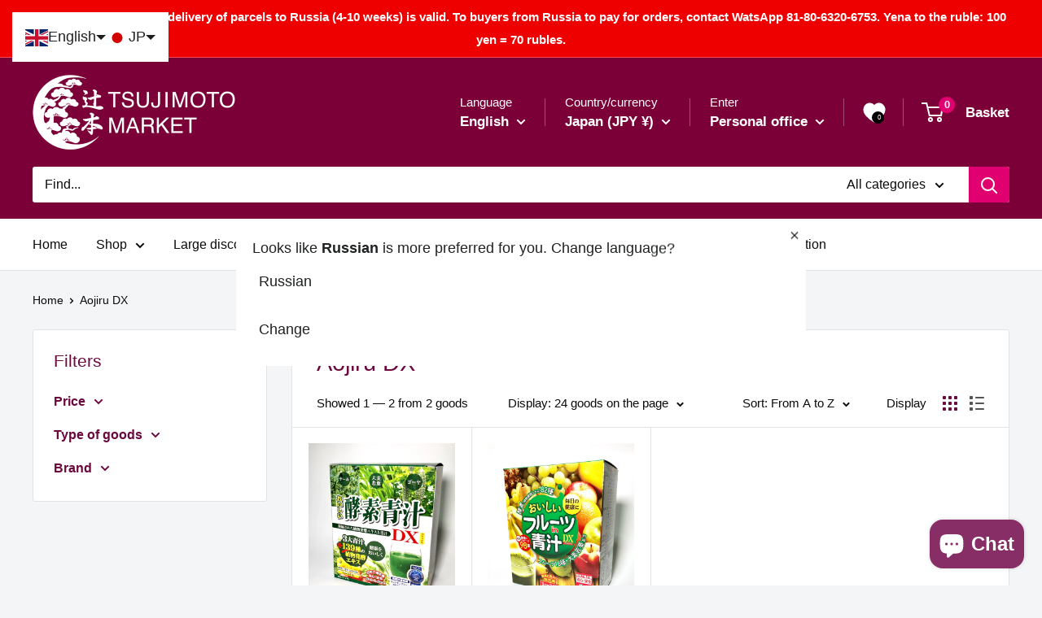

--- FILE ---
content_type: text/javascript
request_url: https://tsujimotomarket.com/cdn/shop/t/5/assets/custom.js?v=102476495355921946141678804673
body_size: -694
content:
//# sourceMappingURL=/cdn/shop/t/5/assets/custom.js.map?v=102476495355921946141678804673


--- FILE ---
content_type: image/svg+xml
request_url: https://cdn.langshop.app/buckets/app/img/svg/countries/flags/rectangle/cy.svg
body_size: 2169
content:
<svg xmlns="http://www.w3.org/2000/svg" xmlns:xlink="http://www.w3.org/1999/xlink" id="flag-icon-css-cy" viewBox="0 0 640 480">
  <path fill="#fff" d="M0 0h640v480H0z"/>
  <path id="a" fill="#435125" d="M307.8 398.6a.8.8 0 0 1-.2-.2h-.1l-1.3-1.4-3.8-4.5-4.9-6.3-.6-.9-6.2-1.9-4.6-2.1 2.4-2.7 8.4 3.5 6.2 1.3 11.5 8.5-3.3 2.9a37.2 37.2 0 0 0-3.3 3.5l.7-.5.8.6-1.6.2zm-42.6-12.8a31.7 31.7 0 0 1-16-4.5s.7-1.3 2.3-2.4c1.6-1.2 4.4-2.5 9-2.6 5.4 0 12 1.9 19.5 5.4a28.8 28.8 0 0 1-14.8 4zm-23.5-5.2c-1 0-2-.4-2.6-1a5.2 5.2 0 0 1-1.1-2.4 11.7 11.7 0 0 1-.3-3.4 3.5 3.5 0 0 1 1.3-.2c2 0 3.6 1.7 4.3 3.4.4 1 .5 1.8.2 2.5-.2.6-1 1-1.8 1zm41.3-4.8c-13.9-2-19.8-7-22.3-10.9-2.6-4.1-2-8-2-8s.8-.2 2-.2c3.8 0 13.2 1.9 22.3 19zm-28.5-2.8c-5.9 0-10.4-1-13.4-3a8.3 8.3 0 0 1-3-3.3 5.4 5.4 0 0 1-.4-1.6 18.2 18.2 0 0 1 7.2-1.4 27 27 0 0 1 18.9 8.7c-3.4.4-6.5.6-9.3.6zm-28.7-1c-6.2 0-14.8-2-20.2-7.3 0 0 5.9-1.5 12.4-1.7h1.2c5.9 0 10.4 1.1 13.4 3.4 1 .8 1.6 1.5 1.7 2.2.1.6-.2 1.2-.8 1.7-1.4 1-3.8 1.6-7.2 1.6h-.5zm-20.3-10.5a2.6 2.6 0 0 1-2-1 4.7 4.7 0 0 1-.8-2c-.3-1.4-.2-2.8-.2-2.9a2.4 2.4 0 0 1 1-.2c.9 0 1.6.5 2 1a5.6 5.6 0 0 1 1.4 2c.2.9.3 1.6 0 2.2 0 .4-.6 1-1.3 1zm46.9-1c-1 0-2-.4-2.6-1a5.2 5.2 0 0 1-1.1-2.4 11.7 11.7 0 0 1-.3-3.4 3.5 3.5 0 0 1 1.3-.2c2 0 3.7 1.7 4.3 3.4.4 1 .5 1.8.3 2.5-.3.6-1 1-2 1zm-22.8-1c-12.6-.4-19.2-4-22.4-7a14.6 14.6 0 0 1-3.4-4.3c-.5-1-.7-1.8-.7-2s1.2-.4 3-.4h.4c4.2 0 12.9 1.8 23 13.7zm13.6-1.2a30.8 30.8 0 0 1-18.9-9.3 19.4 19.4 0 0 1-4.1-7s1.2-.3 3-.4a14.2 14.2 0 0 1 1 0c5 .1 14.3 2.4 19 16.7zm-52-5a42 42 0 0 1-9.5-1c-5.3-1.4-7.6-3.4-8.6-4.9a5 5 0 0 1-.8-2 3.4 3.4 0 0 1 0-.8s3.5-1 8.4-1.1a35 35 0 0 1 7.4.6 21.7 21.7 0 0 1 12.8 8.1s-4 1.2-9.7 1.2zm23.5-8.4a3.4 3.4 0 0 1-2.5-1 5.2 5.2 0 0 1-1.1-2.4c-.4-1.6-.3-3.2-.3-3.4a3.5 3.5 0 0 1 1.2-.3h.1c2 0 3.6 1.8 4.3 3.5.4 1 .4 1.8.2 2.4-.3.7-1 1.1-1.9 1.1zm-17.6-2.5a38.6 38.6 0 0 1-9.6-4.2c-4.4-2.7-9.9-7.5-10.5-15l1-.1h.3c1.3 0 4 .3 7.3 2.8 4.2 3.2 8 8.8 11.5 16.5zm11.5-.4a31.2 31.2 0 0 1-7.6-4.9 48.5 48.5 0 0 1-13.3-18.6s.9-.5 2.3-.6a3.3 3.3 0 0 1 .2 0h.4c2 0 4.9.9 8.1 4.4 3.8 4 7.1 10.6 10 19.7zm-29.9-.9c-3.9 0-5.2-2-5.6-3a6 6 0 0 1-.4-3 8.5 8.5 0 0 1 2-.2 8 8 0 0 1 6.5 3c.2.4.8 1.4.3 2.3-.4.6-1.3 1-2.8 1zm-8.5-10.8a51.1 51.1 0 0 1-9-.7c-3.4-.6-5.3-3.5-6.4-5.9-1-2.5-1.4-5-1.4-5 10.6.3 15.7 3.4 18 6a9.4 9.4 0 0 1 2.6 5.5s-1.6.2-3.8.2zm11-11a42.7 42.7 0 0 1-2.4-3.4c-1.3-2-2.4-4-2.4-5.6 0-1.7-.4-5-.6-7l-.6-4.5c.3 0 6.6 2.4 6.6 8.4s-.6 12-.6 12v.1zm-8.2-.6h-.2a43.7 43.7 0 0 1-18.2-10.8c-1.7-2-2.8-5.2-3.1-9.4-.2-3 0-5.5 0-5.8a3.3 3.3 0 0 1 1.1-.1c1.4 0 3 .6 5 2a39.6 39.6 0 0 1 5.2 4.4c3.2 3.2 5.7 6.4 5.7 6.4.3.4 2 3.7 3.5 6.9a22 22 0 0 1 1.6 4.6c.1.6.2 1 0 1.4a.7.7 0 0 1-.3.4.9.9 0 0 1-.4 0z"/>
  <use width="100%" height="100%" transform="matrix(-1 0 0 1 593.7 0)" xlink:href="#a"/>
  <path fill="#d47600" d="M519 76.4l-1.8.7-.8.3-2.2-.1-2.2 1-3.8 2.6-.1.1-1.5.4-1.3-.6-.7.4-.3 1.5-.7 1.1-.9.6-3 .3-2.5 1.4-3.4-1-1.5.7-3.3 3-1.7.7h-.5l-2.3-.1-.9.3-1.4 1.3-2.6.2-.9.6-1.3 2.6L476 96l-.8.1-.8-.3-.7.1-.3 1.7-.6.7-1.8.6-1.4 1.2-1.3.6h-2l-1.7 1-3.1.2-1.3 1.2-.3.3-.6.3-1 .6-.2.2-1.2-.2-1.4.5-.6-.8-1 .5-1.2.1-1.6-.7-1.3-.6-.9.2-.3 1.5v.2l-1 1.2-1.7 1.1-.2.3-2 2.6-3.8 4-3.2 1.6-3.3 1-2.3 1.9-6 3-9.7 4.8-2 .6-2.8.4-5 1.9-4.4 1.3-.3.1-.8.3-6.3 1.9-2.9-.4-1.7.7-4.5-.5h-3.1l-2 .4-3.7 1.8-6.3 3-2 2-3.2 1.6-3.8 1.2v-1.6l-1.3.4-1 .3-3 .4h-1.7l-1.1-.3h-.2l-6.2 2.1-7 .7-3.5 1.1H333l-1.6.5-3.2.4-1.2-.3-.2-.1-9.4.4-4.3-.5-2 .5-3.5-1.2-5-.6-1.2-.3-2.6-.8-1.2.7-1 .1-2-.8h-.8l-1.8.6-1-.2-1-.8-2.1-.3-1.4-1.1-7.5 1-2-.6-6.9-2h-1l-1.4 1-2 .8-1.9.4-2.4.1-2.8-.7-2.8-1.4-1.1-.3-2.4.3h-.7l-4.4-2.3-5.6-3.5-3.8-1.9-1.5-.2-.2.7.7 2.2.3 2.3v2l-.1 1.3.3 1.1 1.4 1.6.6 1.5.4 4.2v4.3l-.7 6.8-.2 1-.8 3.6-.7 3.3-2.9 8.7-.7 1-2 1.3-4.3 3-3.2 1.8-1 .4-2.6.2H219l-2-1.1-2-.5-2.6-1.9-2.8-.6-3.2-1.8-.8-1-1.7-.2-2.4-.7-.9-.3-.6-.1-3-.1-2.9-1.3-1.5-.4h-2l-2.1 1-1.1.4-1.4-.5h-1l-1 1.7-.2.3-.8.4h-1.7l-.8.3-1.1.5-1 .4-.5.2h-.3l-.5.2h-.6l-1.2-.6-.6-.3-1-.2-.5.3-.1 1.9-.5 1.1-1.6 1.4-1.6 1.4-1 1.6-3 6.7-1.9 2.7-.5.7-2 2.1-1.7 1.3-3.9 3-3.7 1.5-3.2.6h-1.6l-3-.4-2.6-.8-3-1.8-3.1-2.6-4.7-4.5-.6-.4-.2-.1-1.4-1h-1.1l-.4.8-.3 1-.2.9-.5 5v.3l.3 2.1 3.6 5 1 2.6.2.3.7 1.2.6 1 1.3 3.6-.9 2 .4 1.4-1 .8-.2 1.2 3.1 4 .7 1.7-.7 2.4-1.3 1.4-.3.3.2 1 1.4 1.4 2.5 2.2 1.3 3.2 1 1 1.2-.3.6.5h1l1 1 .6.2 1 .5.8 1 .1 3.2 1.5 3.8v2.5l1 1.5.2 1.2-.5 3.3 1.2 1 1.2-.2.8.1 1.3 1.1 1.6 2.4 1.6-.2 1 .4 4.7 4.3 1 .6.9.4 1 1 1.4-1h.2l1.6-.2.7.5 1.4.9h1.7l4 1.2 1.6.4 3.4 2.1 1.5.9.8.7 1.2 1 2.2 1 2 .4 1 .2.9.3 4.2 1.7 2.3.5 2 .8 1.6.5h1.2l1.6-1.3h1.5l1.3.2 1.3-.2 2-1.2.3-.6 1.4-.6 4.8-.6 1.4.4 3.6-1.5 2.4.6 2-.7 4.7 1 1.2.9 1.4 1.5h1.7l-.7 1.1 2 2.2 1.9 2.7.1.4 1.3 3.9 1 1.4.7 1.9v1.2l-1 .9-.2.4v.2l.2.5.4-.2.7-.4 1-.2 1.6.2 1.1.1 1.7-.8 1.2-.6 1.8.8h2l.9.3 2.4 1.1 1.2.1.4-.3.3-.6-.1-.8-1-1.1-2-2.4-.8-1.2-.6-1.7-.2-2.2-.2-1.5.3-2 .5-.7.4-1.6.1-.4 1.2-1.5 3-2 3.2-2.8 2.5-1.7 2.6-1.1v-.3l.4.1 6.6-2.3 3-.5 20 1.4.7-.2.7-1.9.3-.3.3-.2 2.2-1 1-.2 2.8.7 1.2.3 1.9-1h1.3l2.7-1.5h1.7l.7-.2 3.3-2.4 3.1-.9.8-.4.3-.2 3.3-1.7 2-1.6 1.8-1 2-.4 5-.4 1.1-1.7 2.2-.3 1.3-1.5 1.5-.6 1.1-1.6 1-1.3 1.2-.7 4.1-.3 4.8.6.7-.4 1-3.9 1.2-.7 3-4.5v-1.6l.1-1.4.5-2-.3-3.4.4-3.6 1.9-4.5 1.7-1.8 2.7-1.9 1.4-.6 2-.3h.2l.5-.2h9.2l2.3-.1 5.7 1h.4l1.9.7 2.2 1.7 2.4 2.3.4.4 1.5.7.5.2 1.2-.2 1.8-1 1.4-1 1.8-1v-.2l1.1-1.5.4-.7 3.6-1.4 4.2-.2.5-.3h.2l1.1-1.4h1l2.6 1 1.7-.4 1.4.5 1.1-.1 2-.3 2.3 1.6 1.3.2 4.5 2.6h.4l.2.1.5-.2.8-.2h.1l.1.1.6.7.7.1.8-1-.3-.6-.1-.2-1.7-.3-1.4-2.5 1.4-1.5-2.2-2.6-.4-.5v-.1l-.8-1.2-3.8-5.8-5-4-1.7-1.3-.6-.5-2.7-2.7-1.9-2.5-.2-.5-.4-.9-1.1-2.4-2-1.5-1.6-1.8-3.4-4.6-.5-.7-.8-.5h-1.7l-.1-.2h-.1v-.1l.8-.8 1-.2.3-.9-1.7-4.9v-.2l-.1-1.5 1.3-7.1.2-.9 2.4-4.7 1.4-1.2 1.6-3.1 1.4-2 1.3-1.3.2-.1 2.3-1.4 2-.3 1.9-.3 3.3 1h3l.7-.1 1.4-.2 2.3-.7 1.1-.7.6-.8 1.2-4 .4-1.3.7-1.4 4.3-4.9 3.2-3 7.2-5.2 3.5-2.1 1.8-1.1 16.1-7.2 4.2-4.2 2.2-2.2 3.8-2.6 4.5-1.9 4-3 .8-1.1 1-3.5 1-.2.7-1.7.3-.5 3.1-2.2.4-.2 12.3-6.2 1.8.3 1-1.5 3.5-.6h.7l.9-.5.7-1.3v-.3l.1-3.4.8-.9.4-2.2.4-.6.4-.5 1-.7-.2-.4z"/>
</svg>


--- FILE ---
content_type: image/svg+xml
request_url: https://cdn.langshop.app/buckets/app/img/svg/countries/flags/rectangle/mc.svg
body_size: -132
content:
<svg xmlns="http://www.w3.org/2000/svg" id="flag-icon-css-mc" viewBox="0 0 640 480">
  <g fill-rule="evenodd" stroke-width="1pt">
    <path fill="#f31830" d="M0 0h640v240H0z"/>
    <path fill="#fff" d="M0 240h640v240H0z"/>
  </g>
</svg>
